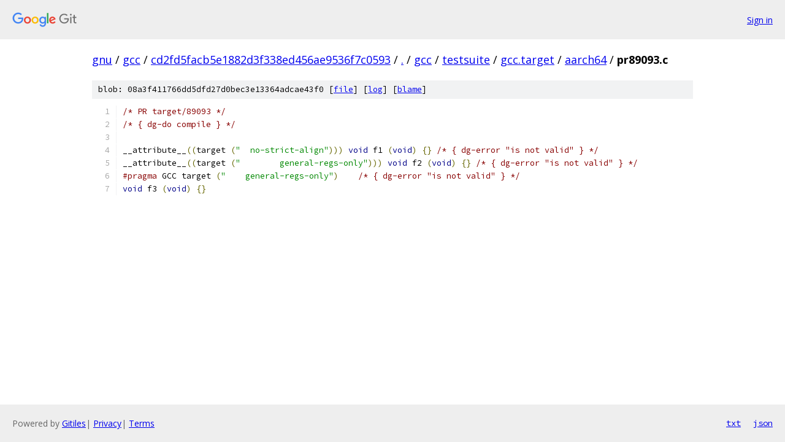

--- FILE ---
content_type: text/html; charset=utf-8
request_url: https://gnu.googlesource.com/gcc/+/cd2fd5facb5e1882d3f338ed456ae9536f7c0593/gcc/testsuite/gcc.target/aarch64/pr89093.c
body_size: 1131
content:
<!DOCTYPE html><html lang="en"><head><meta charset="utf-8"><meta name="viewport" content="width=device-width, initial-scale=1"><title>gcc/testsuite/gcc.target/aarch64/pr89093.c - gcc - Git at Google</title><link rel="stylesheet" type="text/css" href="/+static/base.css"><link rel="stylesheet" type="text/css" href="/+static/prettify/prettify.css"><!-- default customHeadTagPart --></head><body class="Site"><header class="Site-header"><div class="Header"><a class="Header-image" href="/"><img src="//www.gstatic.com/images/branding/lockups/2x/lockup_git_color_108x24dp.png" width="108" height="24" alt="Google Git"></a><div class="Header-menu"> <a class="Header-menuItem" href="https://accounts.google.com/AccountChooser?faa=1&amp;continue=https://gnu.googlesource.com/login/gcc/%2B/cd2fd5facb5e1882d3f338ed456ae9536f7c0593/gcc/testsuite/gcc.target/aarch64/pr89093.c">Sign in</a> </div></div></header><div class="Site-content"><div class="Container "><div class="Breadcrumbs"><a class="Breadcrumbs-crumb" href="/?format=HTML">gnu</a> / <a class="Breadcrumbs-crumb" href="/gcc/">gcc</a> / <a class="Breadcrumbs-crumb" href="/gcc/+/cd2fd5facb5e1882d3f338ed456ae9536f7c0593">cd2fd5facb5e1882d3f338ed456ae9536f7c0593</a> / <a class="Breadcrumbs-crumb" href="/gcc/+/cd2fd5facb5e1882d3f338ed456ae9536f7c0593/">.</a> / <a class="Breadcrumbs-crumb" href="/gcc/+/cd2fd5facb5e1882d3f338ed456ae9536f7c0593/gcc">gcc</a> / <a class="Breadcrumbs-crumb" href="/gcc/+/cd2fd5facb5e1882d3f338ed456ae9536f7c0593/gcc/testsuite">testsuite</a> / <a class="Breadcrumbs-crumb" href="/gcc/+/cd2fd5facb5e1882d3f338ed456ae9536f7c0593/gcc/testsuite/gcc.target">gcc.target</a> / <a class="Breadcrumbs-crumb" href="/gcc/+/cd2fd5facb5e1882d3f338ed456ae9536f7c0593/gcc/testsuite/gcc.target/aarch64">aarch64</a> / <span class="Breadcrumbs-crumb">pr89093.c</span></div><div class="u-sha1 u-monospace BlobSha1">blob: 08a3f411766dd5dfd27d0bec3e13364adcae43f0 [<a href="/gcc/+/cd2fd5facb5e1882d3f338ed456ae9536f7c0593/gcc/testsuite/gcc.target/aarch64/pr89093.c">file</a>] [<a href="/gcc/+log/cd2fd5facb5e1882d3f338ed456ae9536f7c0593/gcc/testsuite/gcc.target/aarch64/pr89093.c">log</a>] [<a href="/gcc/+blame/cd2fd5facb5e1882d3f338ed456ae9536f7c0593/gcc/testsuite/gcc.target/aarch64/pr89093.c">blame</a>]</div><table class="FileContents"><tr class="u-pre u-monospace FileContents-line"><td class="u-lineNum u-noSelect FileContents-lineNum" data-line-number="1"></td><td class="FileContents-lineContents" id="1"><span class="com">/* PR target/89093 */</span></td></tr><tr class="u-pre u-monospace FileContents-line"><td class="u-lineNum u-noSelect FileContents-lineNum" data-line-number="2"></td><td class="FileContents-lineContents" id="2"><span class="com">/* { dg-do compile } */</span></td></tr><tr class="u-pre u-monospace FileContents-line"><td class="u-lineNum u-noSelect FileContents-lineNum" data-line-number="3"></td><td class="FileContents-lineContents" id="3"></td></tr><tr class="u-pre u-monospace FileContents-line"><td class="u-lineNum u-noSelect FileContents-lineNum" data-line-number="4"></td><td class="FileContents-lineContents" id="4"><span class="pln">__attribute__</span><span class="pun">((</span><span class="pln">target </span><span class="pun">(</span><span class="str">&quot;  no-strict-align&quot;</span><span class="pun">)))</span><span class="pln"> </span><span class="kwd">void</span><span class="pln"> f1 </span><span class="pun">(</span><span class="kwd">void</span><span class="pun">)</span><span class="pln"> </span><span class="pun">{}</span><span class="pln"> </span><span class="com">/* { dg-error &quot;is not valid&quot; } */</span></td></tr><tr class="u-pre u-monospace FileContents-line"><td class="u-lineNum u-noSelect FileContents-lineNum" data-line-number="5"></td><td class="FileContents-lineContents" id="5"><span class="pln">__attribute__</span><span class="pun">((</span><span class="pln">target </span><span class="pun">(</span><span class="str">&quot;	general-regs-only&quot;</span><span class="pun">)))</span><span class="pln"> </span><span class="kwd">void</span><span class="pln"> f2 </span><span class="pun">(</span><span class="kwd">void</span><span class="pun">)</span><span class="pln"> </span><span class="pun">{}</span><span class="pln"> </span><span class="com">/* { dg-error &quot;is not valid&quot; } */</span></td></tr><tr class="u-pre u-monospace FileContents-line"><td class="u-lineNum u-noSelect FileContents-lineNum" data-line-number="6"></td><td class="FileContents-lineContents" id="6"><span class="com">#pragma</span><span class="pln"> GCC target </span><span class="pun">(</span><span class="str">&quot;    general-regs-only&quot;</span><span class="pun">)</span><span class="pln">	</span><span class="com">/* { dg-error &quot;is not valid&quot; } */</span></td></tr><tr class="u-pre u-monospace FileContents-line"><td class="u-lineNum u-noSelect FileContents-lineNum" data-line-number="7"></td><td class="FileContents-lineContents" id="7"><span class="kwd">void</span><span class="pln"> f3 </span><span class="pun">(</span><span class="kwd">void</span><span class="pun">)</span><span class="pln"> </span><span class="pun">{}</span></td></tr></table><script nonce="HxPlQ4OHGXbmpDQEYgQv0Q">for (let lineNumEl of document.querySelectorAll('td.u-lineNum')) {lineNumEl.onclick = () => {window.location.hash = `#${lineNumEl.getAttribute('data-line-number')}`;};}</script></div> <!-- Container --></div> <!-- Site-content --><footer class="Site-footer"><div class="Footer"><span class="Footer-poweredBy">Powered by <a href="https://gerrit.googlesource.com/gitiles/">Gitiles</a>| <a href="https://policies.google.com/privacy">Privacy</a>| <a href="https://policies.google.com/terms">Terms</a></span><span class="Footer-formats"><a class="u-monospace Footer-formatsItem" href="?format=TEXT">txt</a> <a class="u-monospace Footer-formatsItem" href="?format=JSON">json</a></span></div></footer></body></html>